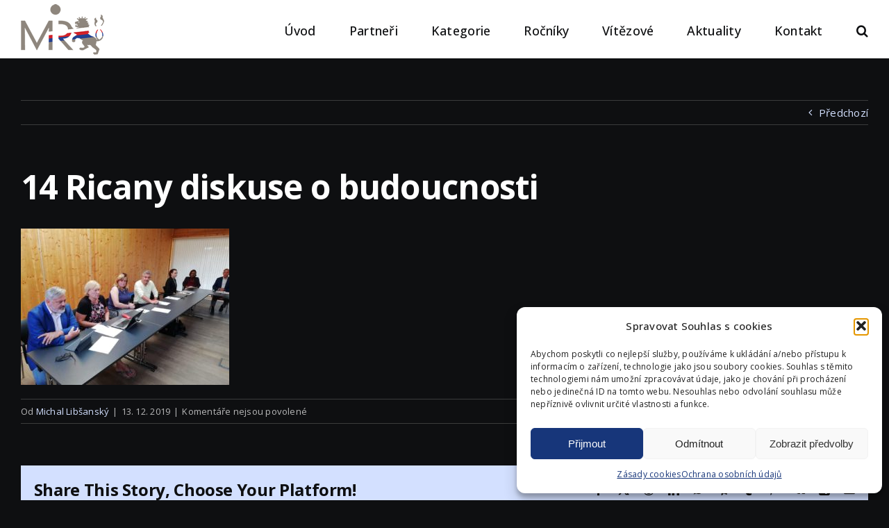

--- FILE ---
content_type: application/javascript
request_url: https://manazerroku.cz/wp-content/plugins/rt-candidates-theme-functions/js/scripts.js?ver=1.0.0
body_size: -72
content:
(function($) {

 
  // masonry for blog list in plugin
  var $rtmasonry3grid = $('.rtmasonry3grid').imagesLoaded( function() {
  $rtmasonry3grid.masonry({
    itemSelector: '.masonry-grid-item3'
    });
  });


})(jQuery);
  
